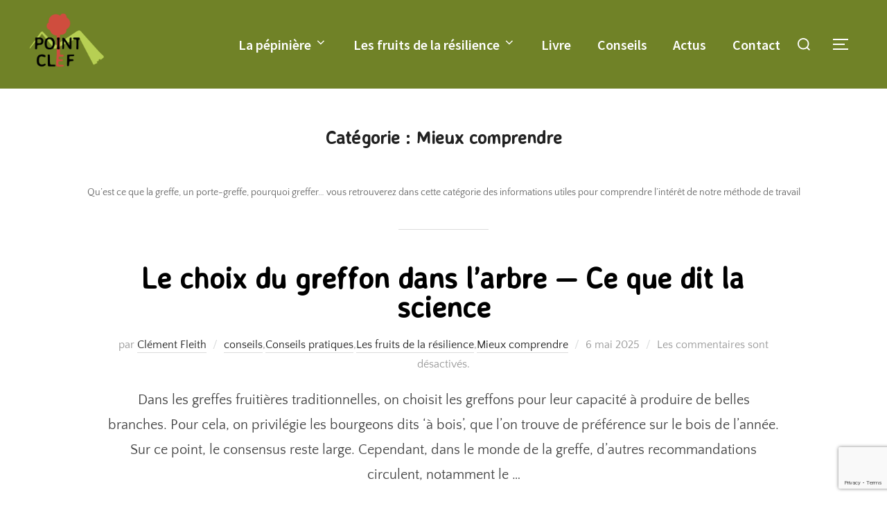

--- FILE ---
content_type: text/html; charset=utf-8
request_url: https://www.google.com/recaptcha/api2/anchor?ar=1&k=6Ld_BbgrAAAAAKT_T8Zx7IOGDsF1Udd5X5b_0leY&co=aHR0cHM6Ly9wb2ludGNsZWYuZnI6NDQz&hl=en&v=N67nZn4AqZkNcbeMu4prBgzg&size=invisible&anchor-ms=20000&execute-ms=30000&cb=nm4q665jlabn
body_size: 48780
content:
<!DOCTYPE HTML><html dir="ltr" lang="en"><head><meta http-equiv="Content-Type" content="text/html; charset=UTF-8">
<meta http-equiv="X-UA-Compatible" content="IE=edge">
<title>reCAPTCHA</title>
<style type="text/css">
/* cyrillic-ext */
@font-face {
  font-family: 'Roboto';
  font-style: normal;
  font-weight: 400;
  font-stretch: 100%;
  src: url(//fonts.gstatic.com/s/roboto/v48/KFO7CnqEu92Fr1ME7kSn66aGLdTylUAMa3GUBHMdazTgWw.woff2) format('woff2');
  unicode-range: U+0460-052F, U+1C80-1C8A, U+20B4, U+2DE0-2DFF, U+A640-A69F, U+FE2E-FE2F;
}
/* cyrillic */
@font-face {
  font-family: 'Roboto';
  font-style: normal;
  font-weight: 400;
  font-stretch: 100%;
  src: url(//fonts.gstatic.com/s/roboto/v48/KFO7CnqEu92Fr1ME7kSn66aGLdTylUAMa3iUBHMdazTgWw.woff2) format('woff2');
  unicode-range: U+0301, U+0400-045F, U+0490-0491, U+04B0-04B1, U+2116;
}
/* greek-ext */
@font-face {
  font-family: 'Roboto';
  font-style: normal;
  font-weight: 400;
  font-stretch: 100%;
  src: url(//fonts.gstatic.com/s/roboto/v48/KFO7CnqEu92Fr1ME7kSn66aGLdTylUAMa3CUBHMdazTgWw.woff2) format('woff2');
  unicode-range: U+1F00-1FFF;
}
/* greek */
@font-face {
  font-family: 'Roboto';
  font-style: normal;
  font-weight: 400;
  font-stretch: 100%;
  src: url(//fonts.gstatic.com/s/roboto/v48/KFO7CnqEu92Fr1ME7kSn66aGLdTylUAMa3-UBHMdazTgWw.woff2) format('woff2');
  unicode-range: U+0370-0377, U+037A-037F, U+0384-038A, U+038C, U+038E-03A1, U+03A3-03FF;
}
/* math */
@font-face {
  font-family: 'Roboto';
  font-style: normal;
  font-weight: 400;
  font-stretch: 100%;
  src: url(//fonts.gstatic.com/s/roboto/v48/KFO7CnqEu92Fr1ME7kSn66aGLdTylUAMawCUBHMdazTgWw.woff2) format('woff2');
  unicode-range: U+0302-0303, U+0305, U+0307-0308, U+0310, U+0312, U+0315, U+031A, U+0326-0327, U+032C, U+032F-0330, U+0332-0333, U+0338, U+033A, U+0346, U+034D, U+0391-03A1, U+03A3-03A9, U+03B1-03C9, U+03D1, U+03D5-03D6, U+03F0-03F1, U+03F4-03F5, U+2016-2017, U+2034-2038, U+203C, U+2040, U+2043, U+2047, U+2050, U+2057, U+205F, U+2070-2071, U+2074-208E, U+2090-209C, U+20D0-20DC, U+20E1, U+20E5-20EF, U+2100-2112, U+2114-2115, U+2117-2121, U+2123-214F, U+2190, U+2192, U+2194-21AE, U+21B0-21E5, U+21F1-21F2, U+21F4-2211, U+2213-2214, U+2216-22FF, U+2308-230B, U+2310, U+2319, U+231C-2321, U+2336-237A, U+237C, U+2395, U+239B-23B7, U+23D0, U+23DC-23E1, U+2474-2475, U+25AF, U+25B3, U+25B7, U+25BD, U+25C1, U+25CA, U+25CC, U+25FB, U+266D-266F, U+27C0-27FF, U+2900-2AFF, U+2B0E-2B11, U+2B30-2B4C, U+2BFE, U+3030, U+FF5B, U+FF5D, U+1D400-1D7FF, U+1EE00-1EEFF;
}
/* symbols */
@font-face {
  font-family: 'Roboto';
  font-style: normal;
  font-weight: 400;
  font-stretch: 100%;
  src: url(//fonts.gstatic.com/s/roboto/v48/KFO7CnqEu92Fr1ME7kSn66aGLdTylUAMaxKUBHMdazTgWw.woff2) format('woff2');
  unicode-range: U+0001-000C, U+000E-001F, U+007F-009F, U+20DD-20E0, U+20E2-20E4, U+2150-218F, U+2190, U+2192, U+2194-2199, U+21AF, U+21E6-21F0, U+21F3, U+2218-2219, U+2299, U+22C4-22C6, U+2300-243F, U+2440-244A, U+2460-24FF, U+25A0-27BF, U+2800-28FF, U+2921-2922, U+2981, U+29BF, U+29EB, U+2B00-2BFF, U+4DC0-4DFF, U+FFF9-FFFB, U+10140-1018E, U+10190-1019C, U+101A0, U+101D0-101FD, U+102E0-102FB, U+10E60-10E7E, U+1D2C0-1D2D3, U+1D2E0-1D37F, U+1F000-1F0FF, U+1F100-1F1AD, U+1F1E6-1F1FF, U+1F30D-1F30F, U+1F315, U+1F31C, U+1F31E, U+1F320-1F32C, U+1F336, U+1F378, U+1F37D, U+1F382, U+1F393-1F39F, U+1F3A7-1F3A8, U+1F3AC-1F3AF, U+1F3C2, U+1F3C4-1F3C6, U+1F3CA-1F3CE, U+1F3D4-1F3E0, U+1F3ED, U+1F3F1-1F3F3, U+1F3F5-1F3F7, U+1F408, U+1F415, U+1F41F, U+1F426, U+1F43F, U+1F441-1F442, U+1F444, U+1F446-1F449, U+1F44C-1F44E, U+1F453, U+1F46A, U+1F47D, U+1F4A3, U+1F4B0, U+1F4B3, U+1F4B9, U+1F4BB, U+1F4BF, U+1F4C8-1F4CB, U+1F4D6, U+1F4DA, U+1F4DF, U+1F4E3-1F4E6, U+1F4EA-1F4ED, U+1F4F7, U+1F4F9-1F4FB, U+1F4FD-1F4FE, U+1F503, U+1F507-1F50B, U+1F50D, U+1F512-1F513, U+1F53E-1F54A, U+1F54F-1F5FA, U+1F610, U+1F650-1F67F, U+1F687, U+1F68D, U+1F691, U+1F694, U+1F698, U+1F6AD, U+1F6B2, U+1F6B9-1F6BA, U+1F6BC, U+1F6C6-1F6CF, U+1F6D3-1F6D7, U+1F6E0-1F6EA, U+1F6F0-1F6F3, U+1F6F7-1F6FC, U+1F700-1F7FF, U+1F800-1F80B, U+1F810-1F847, U+1F850-1F859, U+1F860-1F887, U+1F890-1F8AD, U+1F8B0-1F8BB, U+1F8C0-1F8C1, U+1F900-1F90B, U+1F93B, U+1F946, U+1F984, U+1F996, U+1F9E9, U+1FA00-1FA6F, U+1FA70-1FA7C, U+1FA80-1FA89, U+1FA8F-1FAC6, U+1FACE-1FADC, U+1FADF-1FAE9, U+1FAF0-1FAF8, U+1FB00-1FBFF;
}
/* vietnamese */
@font-face {
  font-family: 'Roboto';
  font-style: normal;
  font-weight: 400;
  font-stretch: 100%;
  src: url(//fonts.gstatic.com/s/roboto/v48/KFO7CnqEu92Fr1ME7kSn66aGLdTylUAMa3OUBHMdazTgWw.woff2) format('woff2');
  unicode-range: U+0102-0103, U+0110-0111, U+0128-0129, U+0168-0169, U+01A0-01A1, U+01AF-01B0, U+0300-0301, U+0303-0304, U+0308-0309, U+0323, U+0329, U+1EA0-1EF9, U+20AB;
}
/* latin-ext */
@font-face {
  font-family: 'Roboto';
  font-style: normal;
  font-weight: 400;
  font-stretch: 100%;
  src: url(//fonts.gstatic.com/s/roboto/v48/KFO7CnqEu92Fr1ME7kSn66aGLdTylUAMa3KUBHMdazTgWw.woff2) format('woff2');
  unicode-range: U+0100-02BA, U+02BD-02C5, U+02C7-02CC, U+02CE-02D7, U+02DD-02FF, U+0304, U+0308, U+0329, U+1D00-1DBF, U+1E00-1E9F, U+1EF2-1EFF, U+2020, U+20A0-20AB, U+20AD-20C0, U+2113, U+2C60-2C7F, U+A720-A7FF;
}
/* latin */
@font-face {
  font-family: 'Roboto';
  font-style: normal;
  font-weight: 400;
  font-stretch: 100%;
  src: url(//fonts.gstatic.com/s/roboto/v48/KFO7CnqEu92Fr1ME7kSn66aGLdTylUAMa3yUBHMdazQ.woff2) format('woff2');
  unicode-range: U+0000-00FF, U+0131, U+0152-0153, U+02BB-02BC, U+02C6, U+02DA, U+02DC, U+0304, U+0308, U+0329, U+2000-206F, U+20AC, U+2122, U+2191, U+2193, U+2212, U+2215, U+FEFF, U+FFFD;
}
/* cyrillic-ext */
@font-face {
  font-family: 'Roboto';
  font-style: normal;
  font-weight: 500;
  font-stretch: 100%;
  src: url(//fonts.gstatic.com/s/roboto/v48/KFO7CnqEu92Fr1ME7kSn66aGLdTylUAMa3GUBHMdazTgWw.woff2) format('woff2');
  unicode-range: U+0460-052F, U+1C80-1C8A, U+20B4, U+2DE0-2DFF, U+A640-A69F, U+FE2E-FE2F;
}
/* cyrillic */
@font-face {
  font-family: 'Roboto';
  font-style: normal;
  font-weight: 500;
  font-stretch: 100%;
  src: url(//fonts.gstatic.com/s/roboto/v48/KFO7CnqEu92Fr1ME7kSn66aGLdTylUAMa3iUBHMdazTgWw.woff2) format('woff2');
  unicode-range: U+0301, U+0400-045F, U+0490-0491, U+04B0-04B1, U+2116;
}
/* greek-ext */
@font-face {
  font-family: 'Roboto';
  font-style: normal;
  font-weight: 500;
  font-stretch: 100%;
  src: url(//fonts.gstatic.com/s/roboto/v48/KFO7CnqEu92Fr1ME7kSn66aGLdTylUAMa3CUBHMdazTgWw.woff2) format('woff2');
  unicode-range: U+1F00-1FFF;
}
/* greek */
@font-face {
  font-family: 'Roboto';
  font-style: normal;
  font-weight: 500;
  font-stretch: 100%;
  src: url(//fonts.gstatic.com/s/roboto/v48/KFO7CnqEu92Fr1ME7kSn66aGLdTylUAMa3-UBHMdazTgWw.woff2) format('woff2');
  unicode-range: U+0370-0377, U+037A-037F, U+0384-038A, U+038C, U+038E-03A1, U+03A3-03FF;
}
/* math */
@font-face {
  font-family: 'Roboto';
  font-style: normal;
  font-weight: 500;
  font-stretch: 100%;
  src: url(//fonts.gstatic.com/s/roboto/v48/KFO7CnqEu92Fr1ME7kSn66aGLdTylUAMawCUBHMdazTgWw.woff2) format('woff2');
  unicode-range: U+0302-0303, U+0305, U+0307-0308, U+0310, U+0312, U+0315, U+031A, U+0326-0327, U+032C, U+032F-0330, U+0332-0333, U+0338, U+033A, U+0346, U+034D, U+0391-03A1, U+03A3-03A9, U+03B1-03C9, U+03D1, U+03D5-03D6, U+03F0-03F1, U+03F4-03F5, U+2016-2017, U+2034-2038, U+203C, U+2040, U+2043, U+2047, U+2050, U+2057, U+205F, U+2070-2071, U+2074-208E, U+2090-209C, U+20D0-20DC, U+20E1, U+20E5-20EF, U+2100-2112, U+2114-2115, U+2117-2121, U+2123-214F, U+2190, U+2192, U+2194-21AE, U+21B0-21E5, U+21F1-21F2, U+21F4-2211, U+2213-2214, U+2216-22FF, U+2308-230B, U+2310, U+2319, U+231C-2321, U+2336-237A, U+237C, U+2395, U+239B-23B7, U+23D0, U+23DC-23E1, U+2474-2475, U+25AF, U+25B3, U+25B7, U+25BD, U+25C1, U+25CA, U+25CC, U+25FB, U+266D-266F, U+27C0-27FF, U+2900-2AFF, U+2B0E-2B11, U+2B30-2B4C, U+2BFE, U+3030, U+FF5B, U+FF5D, U+1D400-1D7FF, U+1EE00-1EEFF;
}
/* symbols */
@font-face {
  font-family: 'Roboto';
  font-style: normal;
  font-weight: 500;
  font-stretch: 100%;
  src: url(//fonts.gstatic.com/s/roboto/v48/KFO7CnqEu92Fr1ME7kSn66aGLdTylUAMaxKUBHMdazTgWw.woff2) format('woff2');
  unicode-range: U+0001-000C, U+000E-001F, U+007F-009F, U+20DD-20E0, U+20E2-20E4, U+2150-218F, U+2190, U+2192, U+2194-2199, U+21AF, U+21E6-21F0, U+21F3, U+2218-2219, U+2299, U+22C4-22C6, U+2300-243F, U+2440-244A, U+2460-24FF, U+25A0-27BF, U+2800-28FF, U+2921-2922, U+2981, U+29BF, U+29EB, U+2B00-2BFF, U+4DC0-4DFF, U+FFF9-FFFB, U+10140-1018E, U+10190-1019C, U+101A0, U+101D0-101FD, U+102E0-102FB, U+10E60-10E7E, U+1D2C0-1D2D3, U+1D2E0-1D37F, U+1F000-1F0FF, U+1F100-1F1AD, U+1F1E6-1F1FF, U+1F30D-1F30F, U+1F315, U+1F31C, U+1F31E, U+1F320-1F32C, U+1F336, U+1F378, U+1F37D, U+1F382, U+1F393-1F39F, U+1F3A7-1F3A8, U+1F3AC-1F3AF, U+1F3C2, U+1F3C4-1F3C6, U+1F3CA-1F3CE, U+1F3D4-1F3E0, U+1F3ED, U+1F3F1-1F3F3, U+1F3F5-1F3F7, U+1F408, U+1F415, U+1F41F, U+1F426, U+1F43F, U+1F441-1F442, U+1F444, U+1F446-1F449, U+1F44C-1F44E, U+1F453, U+1F46A, U+1F47D, U+1F4A3, U+1F4B0, U+1F4B3, U+1F4B9, U+1F4BB, U+1F4BF, U+1F4C8-1F4CB, U+1F4D6, U+1F4DA, U+1F4DF, U+1F4E3-1F4E6, U+1F4EA-1F4ED, U+1F4F7, U+1F4F9-1F4FB, U+1F4FD-1F4FE, U+1F503, U+1F507-1F50B, U+1F50D, U+1F512-1F513, U+1F53E-1F54A, U+1F54F-1F5FA, U+1F610, U+1F650-1F67F, U+1F687, U+1F68D, U+1F691, U+1F694, U+1F698, U+1F6AD, U+1F6B2, U+1F6B9-1F6BA, U+1F6BC, U+1F6C6-1F6CF, U+1F6D3-1F6D7, U+1F6E0-1F6EA, U+1F6F0-1F6F3, U+1F6F7-1F6FC, U+1F700-1F7FF, U+1F800-1F80B, U+1F810-1F847, U+1F850-1F859, U+1F860-1F887, U+1F890-1F8AD, U+1F8B0-1F8BB, U+1F8C0-1F8C1, U+1F900-1F90B, U+1F93B, U+1F946, U+1F984, U+1F996, U+1F9E9, U+1FA00-1FA6F, U+1FA70-1FA7C, U+1FA80-1FA89, U+1FA8F-1FAC6, U+1FACE-1FADC, U+1FADF-1FAE9, U+1FAF0-1FAF8, U+1FB00-1FBFF;
}
/* vietnamese */
@font-face {
  font-family: 'Roboto';
  font-style: normal;
  font-weight: 500;
  font-stretch: 100%;
  src: url(//fonts.gstatic.com/s/roboto/v48/KFO7CnqEu92Fr1ME7kSn66aGLdTylUAMa3OUBHMdazTgWw.woff2) format('woff2');
  unicode-range: U+0102-0103, U+0110-0111, U+0128-0129, U+0168-0169, U+01A0-01A1, U+01AF-01B0, U+0300-0301, U+0303-0304, U+0308-0309, U+0323, U+0329, U+1EA0-1EF9, U+20AB;
}
/* latin-ext */
@font-face {
  font-family: 'Roboto';
  font-style: normal;
  font-weight: 500;
  font-stretch: 100%;
  src: url(//fonts.gstatic.com/s/roboto/v48/KFO7CnqEu92Fr1ME7kSn66aGLdTylUAMa3KUBHMdazTgWw.woff2) format('woff2');
  unicode-range: U+0100-02BA, U+02BD-02C5, U+02C7-02CC, U+02CE-02D7, U+02DD-02FF, U+0304, U+0308, U+0329, U+1D00-1DBF, U+1E00-1E9F, U+1EF2-1EFF, U+2020, U+20A0-20AB, U+20AD-20C0, U+2113, U+2C60-2C7F, U+A720-A7FF;
}
/* latin */
@font-face {
  font-family: 'Roboto';
  font-style: normal;
  font-weight: 500;
  font-stretch: 100%;
  src: url(//fonts.gstatic.com/s/roboto/v48/KFO7CnqEu92Fr1ME7kSn66aGLdTylUAMa3yUBHMdazQ.woff2) format('woff2');
  unicode-range: U+0000-00FF, U+0131, U+0152-0153, U+02BB-02BC, U+02C6, U+02DA, U+02DC, U+0304, U+0308, U+0329, U+2000-206F, U+20AC, U+2122, U+2191, U+2193, U+2212, U+2215, U+FEFF, U+FFFD;
}
/* cyrillic-ext */
@font-face {
  font-family: 'Roboto';
  font-style: normal;
  font-weight: 900;
  font-stretch: 100%;
  src: url(//fonts.gstatic.com/s/roboto/v48/KFO7CnqEu92Fr1ME7kSn66aGLdTylUAMa3GUBHMdazTgWw.woff2) format('woff2');
  unicode-range: U+0460-052F, U+1C80-1C8A, U+20B4, U+2DE0-2DFF, U+A640-A69F, U+FE2E-FE2F;
}
/* cyrillic */
@font-face {
  font-family: 'Roboto';
  font-style: normal;
  font-weight: 900;
  font-stretch: 100%;
  src: url(//fonts.gstatic.com/s/roboto/v48/KFO7CnqEu92Fr1ME7kSn66aGLdTylUAMa3iUBHMdazTgWw.woff2) format('woff2');
  unicode-range: U+0301, U+0400-045F, U+0490-0491, U+04B0-04B1, U+2116;
}
/* greek-ext */
@font-face {
  font-family: 'Roboto';
  font-style: normal;
  font-weight: 900;
  font-stretch: 100%;
  src: url(//fonts.gstatic.com/s/roboto/v48/KFO7CnqEu92Fr1ME7kSn66aGLdTylUAMa3CUBHMdazTgWw.woff2) format('woff2');
  unicode-range: U+1F00-1FFF;
}
/* greek */
@font-face {
  font-family: 'Roboto';
  font-style: normal;
  font-weight: 900;
  font-stretch: 100%;
  src: url(//fonts.gstatic.com/s/roboto/v48/KFO7CnqEu92Fr1ME7kSn66aGLdTylUAMa3-UBHMdazTgWw.woff2) format('woff2');
  unicode-range: U+0370-0377, U+037A-037F, U+0384-038A, U+038C, U+038E-03A1, U+03A3-03FF;
}
/* math */
@font-face {
  font-family: 'Roboto';
  font-style: normal;
  font-weight: 900;
  font-stretch: 100%;
  src: url(//fonts.gstatic.com/s/roboto/v48/KFO7CnqEu92Fr1ME7kSn66aGLdTylUAMawCUBHMdazTgWw.woff2) format('woff2');
  unicode-range: U+0302-0303, U+0305, U+0307-0308, U+0310, U+0312, U+0315, U+031A, U+0326-0327, U+032C, U+032F-0330, U+0332-0333, U+0338, U+033A, U+0346, U+034D, U+0391-03A1, U+03A3-03A9, U+03B1-03C9, U+03D1, U+03D5-03D6, U+03F0-03F1, U+03F4-03F5, U+2016-2017, U+2034-2038, U+203C, U+2040, U+2043, U+2047, U+2050, U+2057, U+205F, U+2070-2071, U+2074-208E, U+2090-209C, U+20D0-20DC, U+20E1, U+20E5-20EF, U+2100-2112, U+2114-2115, U+2117-2121, U+2123-214F, U+2190, U+2192, U+2194-21AE, U+21B0-21E5, U+21F1-21F2, U+21F4-2211, U+2213-2214, U+2216-22FF, U+2308-230B, U+2310, U+2319, U+231C-2321, U+2336-237A, U+237C, U+2395, U+239B-23B7, U+23D0, U+23DC-23E1, U+2474-2475, U+25AF, U+25B3, U+25B7, U+25BD, U+25C1, U+25CA, U+25CC, U+25FB, U+266D-266F, U+27C0-27FF, U+2900-2AFF, U+2B0E-2B11, U+2B30-2B4C, U+2BFE, U+3030, U+FF5B, U+FF5D, U+1D400-1D7FF, U+1EE00-1EEFF;
}
/* symbols */
@font-face {
  font-family: 'Roboto';
  font-style: normal;
  font-weight: 900;
  font-stretch: 100%;
  src: url(//fonts.gstatic.com/s/roboto/v48/KFO7CnqEu92Fr1ME7kSn66aGLdTylUAMaxKUBHMdazTgWw.woff2) format('woff2');
  unicode-range: U+0001-000C, U+000E-001F, U+007F-009F, U+20DD-20E0, U+20E2-20E4, U+2150-218F, U+2190, U+2192, U+2194-2199, U+21AF, U+21E6-21F0, U+21F3, U+2218-2219, U+2299, U+22C4-22C6, U+2300-243F, U+2440-244A, U+2460-24FF, U+25A0-27BF, U+2800-28FF, U+2921-2922, U+2981, U+29BF, U+29EB, U+2B00-2BFF, U+4DC0-4DFF, U+FFF9-FFFB, U+10140-1018E, U+10190-1019C, U+101A0, U+101D0-101FD, U+102E0-102FB, U+10E60-10E7E, U+1D2C0-1D2D3, U+1D2E0-1D37F, U+1F000-1F0FF, U+1F100-1F1AD, U+1F1E6-1F1FF, U+1F30D-1F30F, U+1F315, U+1F31C, U+1F31E, U+1F320-1F32C, U+1F336, U+1F378, U+1F37D, U+1F382, U+1F393-1F39F, U+1F3A7-1F3A8, U+1F3AC-1F3AF, U+1F3C2, U+1F3C4-1F3C6, U+1F3CA-1F3CE, U+1F3D4-1F3E0, U+1F3ED, U+1F3F1-1F3F3, U+1F3F5-1F3F7, U+1F408, U+1F415, U+1F41F, U+1F426, U+1F43F, U+1F441-1F442, U+1F444, U+1F446-1F449, U+1F44C-1F44E, U+1F453, U+1F46A, U+1F47D, U+1F4A3, U+1F4B0, U+1F4B3, U+1F4B9, U+1F4BB, U+1F4BF, U+1F4C8-1F4CB, U+1F4D6, U+1F4DA, U+1F4DF, U+1F4E3-1F4E6, U+1F4EA-1F4ED, U+1F4F7, U+1F4F9-1F4FB, U+1F4FD-1F4FE, U+1F503, U+1F507-1F50B, U+1F50D, U+1F512-1F513, U+1F53E-1F54A, U+1F54F-1F5FA, U+1F610, U+1F650-1F67F, U+1F687, U+1F68D, U+1F691, U+1F694, U+1F698, U+1F6AD, U+1F6B2, U+1F6B9-1F6BA, U+1F6BC, U+1F6C6-1F6CF, U+1F6D3-1F6D7, U+1F6E0-1F6EA, U+1F6F0-1F6F3, U+1F6F7-1F6FC, U+1F700-1F7FF, U+1F800-1F80B, U+1F810-1F847, U+1F850-1F859, U+1F860-1F887, U+1F890-1F8AD, U+1F8B0-1F8BB, U+1F8C0-1F8C1, U+1F900-1F90B, U+1F93B, U+1F946, U+1F984, U+1F996, U+1F9E9, U+1FA00-1FA6F, U+1FA70-1FA7C, U+1FA80-1FA89, U+1FA8F-1FAC6, U+1FACE-1FADC, U+1FADF-1FAE9, U+1FAF0-1FAF8, U+1FB00-1FBFF;
}
/* vietnamese */
@font-face {
  font-family: 'Roboto';
  font-style: normal;
  font-weight: 900;
  font-stretch: 100%;
  src: url(//fonts.gstatic.com/s/roboto/v48/KFO7CnqEu92Fr1ME7kSn66aGLdTylUAMa3OUBHMdazTgWw.woff2) format('woff2');
  unicode-range: U+0102-0103, U+0110-0111, U+0128-0129, U+0168-0169, U+01A0-01A1, U+01AF-01B0, U+0300-0301, U+0303-0304, U+0308-0309, U+0323, U+0329, U+1EA0-1EF9, U+20AB;
}
/* latin-ext */
@font-face {
  font-family: 'Roboto';
  font-style: normal;
  font-weight: 900;
  font-stretch: 100%;
  src: url(//fonts.gstatic.com/s/roboto/v48/KFO7CnqEu92Fr1ME7kSn66aGLdTylUAMa3KUBHMdazTgWw.woff2) format('woff2');
  unicode-range: U+0100-02BA, U+02BD-02C5, U+02C7-02CC, U+02CE-02D7, U+02DD-02FF, U+0304, U+0308, U+0329, U+1D00-1DBF, U+1E00-1E9F, U+1EF2-1EFF, U+2020, U+20A0-20AB, U+20AD-20C0, U+2113, U+2C60-2C7F, U+A720-A7FF;
}
/* latin */
@font-face {
  font-family: 'Roboto';
  font-style: normal;
  font-weight: 900;
  font-stretch: 100%;
  src: url(//fonts.gstatic.com/s/roboto/v48/KFO7CnqEu92Fr1ME7kSn66aGLdTylUAMa3yUBHMdazQ.woff2) format('woff2');
  unicode-range: U+0000-00FF, U+0131, U+0152-0153, U+02BB-02BC, U+02C6, U+02DA, U+02DC, U+0304, U+0308, U+0329, U+2000-206F, U+20AC, U+2122, U+2191, U+2193, U+2212, U+2215, U+FEFF, U+FFFD;
}

</style>
<link rel="stylesheet" type="text/css" href="https://www.gstatic.com/recaptcha/releases/N67nZn4AqZkNcbeMu4prBgzg/styles__ltr.css">
<script nonce="yOzzOgzfdhvAmK42BGVr9g" type="text/javascript">window['__recaptcha_api'] = 'https://www.google.com/recaptcha/api2/';</script>
<script type="text/javascript" src="https://www.gstatic.com/recaptcha/releases/N67nZn4AqZkNcbeMu4prBgzg/recaptcha__en.js" nonce="yOzzOgzfdhvAmK42BGVr9g">
      
    </script></head>
<body><div id="rc-anchor-alert" class="rc-anchor-alert"></div>
<input type="hidden" id="recaptcha-token" value="[base64]">
<script type="text/javascript" nonce="yOzzOgzfdhvAmK42BGVr9g">
      recaptcha.anchor.Main.init("[\x22ainput\x22,[\x22bgdata\x22,\x22\x22,\[base64]/[base64]/[base64]/ZyhXLGgpOnEoW04sMjEsbF0sVywwKSxoKSxmYWxzZSxmYWxzZSl9Y2F0Y2goayl7RygzNTgsVyk/[base64]/[base64]/[base64]/[base64]/[base64]/[base64]/[base64]/bmV3IEJbT10oRFswXSk6dz09Mj9uZXcgQltPXShEWzBdLERbMV0pOnc9PTM/bmV3IEJbT10oRFswXSxEWzFdLERbMl0pOnc9PTQ/[base64]/[base64]/[base64]/[base64]/[base64]\\u003d\x22,\[base64]\x22,\x22w6A5LcOhTW8RwoXCg8Kjw7pJwpRlwqfCm8K+a8O/GsOUGsK5DsKRw6MsOjXDoXLDocOawpY7f8ODVcKNKxPDncKqwp4MwpnCgxTDhX3CksKVw6JXw7AGSMKCwoTDnsOqO8K5YsOEwqzDjWA4w5JVXRVgwqo7wqUewqs9QzACwrjCkRAMdsKvwr1dw6rDnD/CrxxkdWPDj2HClMOLwrBOwqHCgBjDksOHwrnCgcOsVjpWworCk8OhX8OPw4fDhx/CpWPCisKdw7bDssKNOEDDvn/ClVvDrsK8EsOTVlpIdnEJwofCkglfw67DvsOCfcOhw7/Doldsw5pXbcK3wpA6Ijx+ETLCq0TCsV1jcsOjw7Z0bsOOwp4gfjbCjWMpw7TDusKGAMK9S8KZFsOtwobCicKBw6VQwpBBScOveGjDr1Nkw7fDmS/DojYyw5wJEcOjwo9swrnDh8O6wq5gawYGwpjCkMOeY0vCo8KXT8K0w7Iiw5IlHcOaFcOYCMKww6wTfMO2AAbCpGMPTFQ7w5TDg3QdwqrDt8Kuc8KFUcOjwrXDsMOfNW3Dm8OYEmc5w5DCmMO2PcK6M2/[base64]/CqRDDn1pWwrp3woPDpcOvw54gwrU3NMO8Fzt5w63CscO+w4XDhHJFw4wPw5zCpsOtw7lvZ37CmMKNWcOvw6U8w6bCu8K3CsK/EU95w603CE8zw7fDlVfDtCHCtsKtw6YPOGfDpsK3KcO4wrNXKWLDtcKPLMKTw5PCtMOlQsKJFC0SQcOIACwCwozCocKTHcOLw44AKMKXHVMrd05Iwq5kc8Kkw7XCoWjCmCjDrUIawqrCgMODw7DCqsOIUsKYSzIYwqQ0w7cDYcKFw6R1OCdTw4lDbXc3LsOGw5/Cm8OxecOqwrHDsgTDoCLCoC7ChAFQWMK7w58lwpQsw7oawqBPwp3Coy7DtWZvMwhPUjjDksOdX8OCaGfCucKjw498PQkFIsOjwpsjH2Q/[base64]/SBVOf8K6CDLDoClgAiDCsmPCnxNBbcOTw53CncKZShJpw5gbw6Vjw6F5azwyw7QTwqDCsAbDsMOxA3YdOcO3EAQFwrUnU1EHHmJEYFwpPMKBZcOwcMO8Dg/[base64]/DvsOfXcKLw47Dk8OscMK9WhPDs0DCjSIfwpnCrsOvQAHCssOyT8Kwwqcqw47Dmi8MwodaCHAhwrDDuzjCg8OxJ8Ouw7nDtcO3wrXCgTHDvsK2eMOewqE5woDDqsKWw6rCscOxZcKIBzouEMKvdi7DtA7CosKWEcOtw6LDnMO6PVwzwq/DpMKWw7dfw6fDugHDhcOFwpDDqMOSw53DssO4w4sWGWFpGQPCtUkXw6MywrZ2F3pwJU/CmMO9w7zCpGHCmsOxMCvCsQvCosKYA8KQDG7CrcObFcKmwoRxMHtfRsOiwqhUw7TDtyJMwp7Dt8KkacKUwqwJwpkfJ8O/[base64]/[base64]/w4YowpPDjcK8w7TDgAkHbMOqw53Dv8KpVcOEwq/DmMKmw7HDnTxZw4ZjwrpNw5J4wpXCgBhCw7EoJ3DDlMOgFxvDumjDlsO9J8Omw712w4UeFMOKwo/DtsOaIWDCmgECABXDhDBMwp4Xw6TDpEQKLF7Cr2oXAcK5TUxlw51dTSlaw6DCkcKfOhY/wqUQwrwRw70WP8O6U8OSw5rCh8OZwpnCocOgw7QTwo/CuwVEwozDmBjCk8KmDj7CjGrDksOLCcOsJg0vw7oVw4ZzGnXCqyZXwpw0w41yB2kuXcOmH8OqEsKHDcOfw4lvw7DCvcOvFnDCo31aw4whCsK5wp7DuFZNbUPDhBrDvnpmw5/CsTYBMsOyGAHCqlfChgJXbynDr8Orw4x5f8OoP8O/wrEkwowvw5tjEWVzw7jDrsKnwq3DjGMfwp7DuWwxNBlkPsOUwo/CmETCrjYSwobDqxlXRFogDMO5PFnCtcK2wqLDs8KENl/DnzJEC8KUw5BhCSnCvcOzwp4Ke19qP8Ozw57DkHXDmMKvw6VXJjHCnhl3wqlZw6dbHMK3dxfCsnbDnsOfwpIBw4V/[base64]/CgygmwrvDmg8TwpDChSoIwqnChsKswpROw7I8wr7DqcObGcORw4bDlnR+wo44w6x3w7zDiMO+w5U5w5UwVMOOHX/DtVvDuMO2w5sKw6gYw4YJw7YTVygHA8KrOsKkwplDHkbDqQnDv8OnTXEfVcKrF1hzw54jw5nDpsO+w6jCj8KIU8KUKsOUTlLDr8KDAcKVw5rCjsOyBcOVwrvCuX/CokzCvhjDsilqFcOpCMKmJBPDo8OYJn4ewp/CizLCvzo7wr/[base64]/CvULClVbCvcOQUWTCjmN3Z8KaajXCucOgw6pJXy8+cip7FsOCwqPCuMOSaivDsjoNSS4mSCHCgD97ASMdf1ZXf8KTbVjDv8O0c8KXwp/DjcO/[base64]/w5UcwqTCtcKqw49bUz/[base64]/w6PCixPDoMK8w6zDnMO9VMKZEwg6SRQBw5rCgWpmw5jDrcKbwoVkw74UwqbCrH3ChsOPX8KzwqNdXQQsE8OZwoYQw4HCisO5wr1kFcOrHMO/X1zDkcKsw7TDgC/[base64]/[base64]/[base64]/Cm8OBwoZWw43DqMK9wrTDm2QWDcOuwrLChsK3w5dnasOlWSzCucOhLDrCi8KIacKzQ3JWYVB/[base64]/R8Kvw6ltwp3Dl3J6w7vClHjDlR/Dh8KIw4HCgRllD8O/[base64]/CsHfCo0LDrSswwrlfSFzCsCnDm10Bw6HDs8KUe1lkw7xIdWXCmcOxwp7CuSbDpjvDkhbCvsO0wrl+w74Nw7vCtXjCv8K8RcKcw51NOHNSw6dLwr5XSltVYMKyw6lfwqzDvBI5wpjCvDrCm1DDvFJkwovDuMKSw5zCgDYXwrJMw7JxFMOhwr/Cr8KMwoDDu8KIKF4awp/CmsK4fxnDkMOkw4Mvw6fDpMKWw6FHd0XDuMKzJhPChMK9wrNcWQdVw7FqMcOhw7jCvcOQAB4Uwr4WPMObw7luQwhfw7ZfRWbDgMKAVS/DtmMsc8O/wpLCisORw5rDqsOXw650w5rDi8KWwrp0w73Dh8K1wp7CtcOndwYZw7nDk8OmwpTDjH8ZPgwzw5fDg8OwR0HCtSHCo8OTZWDDvsObXMK4w7jDv8OZw7jCtMKvwq9Fw7MiwrJBw6rDgnbCjUbDoFbDj8KIwpnDqxF6w6xpb8K/OcKWAcOlw4PCr8KnbsK4wqB2N0AgJMK/KsOpw7MDwptSfMKnwrYocy18w611XsO2w6kSw5vDt2dDYzvDkcO0wq/[base64]/JUvCq8KAwpvDgU5mwrpDTsO2IsOiw5LDgBxCw6LDkWlEw4zChsK9wrLDicKuwrXDh3zDmi9Vw7vCiQ/Cm8KkJEFbw7nDr8KVBlrDq8Kawp86C0LCpFTCrcK6wqDCtzslwqHCmirCv8Ojw75XwocVw5PDrAkmNsK8w7DDnCITSMOxTcK8fk3DvcKmTGPDi8KSwrAuwqE1YBTDgMObw7ARUcOgw719T8OuFsO2DMOLfnVUw6BGwrpAw5DClHzDjQ/DocOKwpHCocKXDMKlw5fDoxnDicOOc8OJcnRoNxgLZ8KGwq3DhhJZw5rChVnCtjTCghl6wqLDr8Kcw5psGV0Yw6XCmXHDk8K9Jm0Ww4lBYcKTw5cowqx1w4TDnBLDqxNewoZhwpsDwpbDh8OmwrHClMKZw64/[base64]/[base64]/woLCo8O5XsOTLXQZw7leRcKJKcKYw6xWw7/CqcO6aiUDw4wBwqbCvy3CgsO6bcK6HDnDrcOYw5pew7gHw57DmHnDpXN1w4QRIw3Dln0gP8ODw7DDnQoYwqPDlMOcHXISw7bDrsOlw7/DvMKZVARYw4wPw5nCgBQHYi3DkSbCvMKSwojCsSFUIMKmMcO/wprCiVfCrkDCq8KGflBBw5FhF3HDq8KTVcOFw5/[base64]/DmsO/NkDCpMKMw6wQAzzDo8KhwqZ7S8KMMQ3DiXYowrwpwozCkcKEf8Ohw7HClMK1wonDoWs0w47DjcK9PTTCmsOowoZkcsKGOzYaOcKVUMOow5rDlGosCMOlU8Oqw4/CuEXCnMOeUsOBPTvCucKPDMK7w6A0cihBa8K3fcO7w6bCpcO8wqtVK8Kyd8OuwrtQw5rDgsK0JmDDtx02wqRnKmJRw6XCiwLCt8OlPHk3wolbSHvDi8OvwrvDm8O9wrPDncKNwr3DrA40wrTClW/ClsKzwokUa1fDhsKAwrPCgcKhw7hnwqHDrjQCFGjDoDvCvVAYQFXDjgQxwqbCiw1XHcOEJ1IRY8OFwqnDkMOAw7bDhnhsccOnIMOtY8O7w5wocsKBAMKkwobDlkTCssOywo1Ywp/CiwYeCnHCpcO6wq9BMkAJw6F5w7QFTMKmw5rCgkEzw70WKS3DtcKlw7lMw5zDncKqZsKOXjRuMiQ6fsOWwofChMOtT0N6w587wo3Di8OKw6Jww7DDnB99w7zCjRnDnnvCjcKZwo8ywpPCr8OEwpk6w43DvsOtw5bDo8KpS8KqLznCr3Aaw5zCvsKGwrI/wpvCmMOpwqEXIgTCvMOXwpcVwoFGwqbCighxw4sSwp/Dl2Miw4V/[base64]/CvsOjS8K7wpgwFjByw5BPPiEGwo/Dg8Kkw5nDl8OZwq/[base64]/CqUkHw4/CncOvWsKURRHCol/DrWzDuMKgb19SaEHCiAbDt8KnwoQ2aiZ0wqXDsz4rRmHCg0fDgyZQX2PCrMKEUcKxcDVHwo5tMsK3w7UtYXw1GcOEw7rCvcKfLClewqDDnMKIIkwlTsOjBMOpQiDCnUN3woLDm8Kjwr8CLSLDgsK1KsKsTGDCjQ/DtsKuIjJPGVjCnsKQwrhuwqQvPcOJdsOYwqXCkcOQTRgVwpB6L8OpFMK5wq7Duz9ebMK7wrNeRzY/MMKEw7PCnl/CkcOtw5nDkMOuw7rCo8O0cMOGfQVcXGnDicO4w6ZQLcKcw6LCrWnCiMKaw7zCgMKVw4zDucK8w6zCsMKcwo4Ow7czwrTCisOdXHvDtcK9JDN8w4s1ADg2w6XDgVfCtkfDgcKhw5ARSCXCtwJkworCqnLDncOyWcKhSsO2f2XDm8ObDG/[base64]/w6lOG8K5OTNTwqrDvcOdc8KjccOAHcKIwpo/w4bDlSU9w5oyUxxvw6LCqMOHwpbCsDVlc8O1wrHDlsKHOsKSG8OgRysJw7FLw4DChsK/w4jCkMOWc8O3wodewqcAWsKkw4TCilZjX8OfB8OuwoxhECjDj1PDok/Du0/DqMOnw6dww7HDncOjw7JNTgrCoTnDnRhuw5onK2XCiWbCrsK6w49dJ2U0w5HCmcKfw5zCssKmLiBCw64awoR5IxVMacKkWh/DvcOHw5rClcKgw4HDo8O1wrTCmzXCsMOLDA/[base64]/CiQ/[base64]/w4PCjGjDu8O0w5VID8KnYsKYWsKMHUHDtsKAbgxOaQIcw4F/w6nDkMO9wpgXwp7CkRl2w5DClMO2wrPDo8KAwpXCosKoA8KiFcKTSmBja8OfM8OGK8Kjw79ww7R9SgEgccKfwogefcO0w6vDm8O5w5M4FmXClMOwCMOhwoLDsXTDmTRXwrw7wrR3wpU/NcKBesK8w69kdmHDsm7Cqk3ChMOpe2k9QSFNwqjCsltZcsKzw5pWwpAhwr3DqF7Ds8OeJcKpR8KrAcKDwoArwqRaKH0ab3RrwqlLw6YHw54RUjPDt8K2WcOlw55ywrHCt8KKwrDCh1hrw7/Dn8KlPsO3wonDp8KbVlDCmU3Cq8O9wqfDm8OJRsOdOTbDqcK4woHDhATCncOaGyvCk8K4Wnw+w5ISw6jDqEzDtGTDvsOtw4taLVnDsU3DmcKyfMKad8OpSMORSGrDnlRAwrdzRcOAMTJ1IQpqwqzCvsKVF2fDr8O/w6TClsOgVV0ndQrDocOEasO0dwUeL29CwqnChiFQw5TDiMKHIAQAwpPChcKTwphzwo4iw4rCiFxmw68DDW5Iw7TDmcOZwovCrVbDphBYeMK4J8O5wr7Dr8Ouw70lAHVkOQITUcOYaMKCK8OZFVTCl8OWXsK5KMKGwpfDnBjDh1oSYgcQw7/DscOVN1/[base64]/Q8K9wqTCjsOiwoJVC8KbZxY0w5Ezw63CgmTDrsKzw58vw7nDhMKMMMO4L8KScAF8wot5Ci7DvsK1DBVPw5XCnsKlVMOpBDjCq3fChR8BTMKkYMO/T8OuJcO+cMOoZsKFw57CjB3DqH3DhMKiP0TChF3CocOpZMKPwqzCicKGw6hjw7LCk1oIBHvCr8Kfw4LDlBLDkcK3w44UJMO/UcOuScKBw6N2w4PDk2DDi1rCsEDDgCvDhTLDqMOkwoRLw5bCq8KYwrRlwrxtwo8RwoRWw6DCkcOVYzfDkTHCnzvCjsONecOncsKVEcKbTMOZGcKkAgZlRCLCmsK8IsOBwqwMFSotBsONwpBCI8OLPMObE8Kww4/DoMOywp0MdMOTVQrCrTjCvGnClnrCrGVowqMrFl0uU8KMwqTDhGXDuj8Tw5TCrl3CpcOJecKHw7Bvwo3DvsOCwq9IwofCvMKEw75mwotmwrTDnsOxw5HCvQPChB/ChcKhLh/[base64]/[base64]/DgA/DqsKGN8OiAmXCl8OCB2U+Ij7CvAPCv8OCw5LDsw/Dt0NNw5JZOzItChpGXcK3wqPDmDLCi3/DmsKEw7AqwqJMwpEeScKOQ8ORw7tGLTFOYn3DnHYqY8OywqpnwqvCscOBa8KPwonCs8KfwovCjMOZC8KrwpMJdcOpwoHCpsOuwoXCsMONw7UlTcKmSsOQw5bDocKWw5NNwrjDjsOxADYEAQR2w7h0a1Iqw6k/w5E3WlPCtsK2w6FwwqFjRXrCvsODURLCoRgBwq7CrsO1dWvDgRcVwqPDmcKjw5/DtMKmw4sRwpp5HUgDC8O1w67CoDLCrHJofyrDpsOmWMO+wrPDm8KMw6vDu8KlwozCplNSwqNyKcKPZsOiw6/CiFwTwoAZbMKhdMOPw43DncKJw59RIMOUwqpRJsO9QAFQwpPCtMOnwrDCiT4HcAhPFsKrw5/DlQJAwqARDMK0wo1WbsKXw4HDsT9Awqg3woxHw50rwpXCsxzDk8KAI1jDuU3DscKCS2bCncOtQULCpsKxYRskw7nCjlbDh8OmSMKwSTHCusKpw6/CrcOHworDtUpEdHlfY8KrGFF0wqBiYMO2wrhhM3A/[base64]/CnH1Cwp18w7rDocKIJMKWwqzDt3ZSw41AbDg3w6jDp8K/[base64]/CkMOGwrnDsgrDicO1w6szfnhSw6XCocO0w6zCihJ8IG7CgFISHsKPMsOGwovDkMKHwpEIwpZqPMKHczXCl3jDsQXCjsOQIcO0w7g8KMOZQ8K9wrjCi8OPQMOufMKLw7XDpWIYFMKoSx/CskjDn3fDnU4Ew6AJH3rCpcKZwqjDgcKUJsOIJMOlfMKHQsO/B1l/w7IfHWI2woDCh8OhfWbDnsO/K8K2wrk0wr5ya8OfwojCv8KcfsOKRTnDuMOMXioJUhDChA1Kwq4BwpPDs8KNPsK6ZMKqwohRwo8JQHJTGRTDi8KnwoLDisKBR1lIEsOLRT5Xwp0pGS4jJ8OVYMOzJxDChjTCkzNAwpjCoGfDqTzCsmxcw5pQKxkBDMKzcMKLKC97HCB6GMO/[base64]/wrBbwod+wrjDusOWeFhFcG5HwqJ+woIfwoXCtMKZw4/DrSHDoirDg8KHFSXClcKNHsOrWsKeR8KzVSXDoMKewoMEwpjDg01nF2HCtcK0w6JpecKCbm3CowzDp2McwpN9agBjwro4T8ODAXfCmjvClsO8wqwrw4Zlw6LCiSrDvsKIwrw8wphWw7Zlwp8YfCDCpMKRwooEFcKffsK/[base64]/wocsCsOOw4dgwq3DmsK8A8Oywp80CAEhw5xCIUh7wp06JsOUAyIowrvDjsKXwrY8ScK1O8OPw5nCpMK5wpYiwo7DrsO5XMKZwrXDuD/Cr3M4JsO7GxrCkHrCk2IATnPCu8KfwrAmw4VTdsO3dCzCm8OBw6rDsMOAZ2jDh8OZwplcwrp+MmdxXcOPJRV/wozCucOjdh4dalxjIcK7SsOWHi/CjD4sWsKaEsOraEcUw63Dv8ObQcOmw59NXl/DoyNfZEfDgMO3w6XDoj/CvznDpUzChsOeSBtmS8ORbhtMwrshwpHCh8O5BcK9PMKAJAFKw7XCgV05YMKcw7zClsOaM8Kfw5vClMKLZWNdA8OAFsKBwq/[base64]/SsKeY8Odw5vCvcOkw4trworDu8OLwqnCoyULwp5xw6nDkwvDp2nDsnvDtXbCicOBw5/Dp8O/fWZZwpEtwo7Dg2zCsMO7wpvDtCgHKFfDp8K7XW8EWcOfaVVNwo3CujzDisKPB3XCvcOResO8w7rCr8OLwpDDucK/wrPDmmpBwrogOsKNwpYbwq5jwoHCvBrDrsO/XyHDrMOlLm3DjcOsVnpiKMO1R8OpwqnChsOuw6nDtW4Ka3bDgsKnwqFGwrnDm0jCm8Kcw7HDpcOVwoc1wrzDjsOIXj/DuVtDSRXDpzAfw7pjIHXDnzPCu8KWR2XDocKbwqBdIRh1LsO6DsKdw7HDucKfw7TCuGFHYlDCj8KvNcKBw5VCX1fDnsKBwo/DuzcJdi7DvsOvXsKLwrLCgw9Zw6hZwr7CkcKybcO+w5/[base64]/CsBzDr01hAsKKw4jDlynDhHYrEMO4wqt+wqZ7UiHCjU42TsKuwpjChsOhw4lHdcKRWsKlw7F6woEcwqHDkcKiwogDRVXDocKnwpcswpYSLMK9fcK+w4nCvz4lbcOgFMKvw7DDpsOySjt2wpPDgAPDrCHCuCVfN2UJER7DvMOUGCsuwo3Com3Cjn/DssKewqHDlMK2URnClE/[base64]/CpWhgOsKLw5jCl8OKwrpOw7TCicKYJcOnP317C8KhDxpkSmbCh8KUw5suw6XCrALDtcKnYsKqw4AaecK1w5XCl8KGbQHDrW7CjcKUbMOIw6nCjAnCsSwMGcOFJ8KPwoHDlj7DgsOFwrHCrsKWw5s4LRDCo8OrPkQlcMKpwpMWw7sywrTCmgxGwqIGw43CogRqCn8YIk/[base64]/wpHDhWLCkmrCosOFE2/DtMOjw6XDnMOHcmDCt8O0w59CRBvCnsKywrZewoDDinVWSEPDuiLCpsO2dgfCjMOaCF99Y8KrLMKfBcOkwosHw7TCijdtA8KmHMO2CsOcHsO/[base64]/[base64]/Zkddw5cKAMKHaEjDh8OGw4d2EsOBWGPDoMKqXcKEGl8NX8KoIHABHSFuwpHDkcOYasOTwrp8aQrCiknCncKfYRkdwo8aGMO/JzXDjcK+cTRaw43Dt8KzC2FXN8KfwrJWMQleIcKUO1HDo3fDiihwdRfDuysIwpJywq0TJAQCeWvDjMObwpVLNcOWNlgUGsKvXztxw7gLwobDvXVRRzTDqwLDm8KIM8KowqXCnStFT8O5wq9aWMKCBQPDu3gVPnUrI1/CrcOnw63DucKBw4rDpsOic8KhcUEzw7vChEtrwpM7QcK/O3jCgsKswojCpMOxw4jDrsOgL8KSJ8OZw77CgjXChMKjw60WRnB3wqbDrsOPdsObHsKoAcKtwpQeEFEsQwMfbXfCoQnDgnTDusKOwrXCijTDvsOSTcOWYcKoGmscwp5NQ3MFwqNPwrvCkcOEw4VAUV/CpMOhw5HCnxjDr8Kvwo4SfcO2wqszHsKZahfCnyd8w7dTTkrDlSDCtyDDrcORPcKeVnjCpsK7w6/DsnZ+wpvCoMOQwpnCkMOBdcKVfVlzHcKKw5xGOmvCiFfCmwHDlsKjWQAaw4hpJwZJBcO+wqjCq8OBa2jCs3AqWA4rFkbCinwmMz7DtnjDkDJGEgXCl8O3wqbDk8KGwp/DlnMSw4TDuMKpwqMsQMO/e8K6wpc5w45/wpbCtcOpwpl5H3FHfcKyBQo8w6BLwpxJJAV5cQzCmlLCpcKVwpJBJ3U/wr/[base64]/ChkHDosKAc8OUw5/[base64]/wrgER8OEwqFHQsKDw5A/wrc+F8KYOMKpw7fDlsOJwpoQJG/[base64]/[base64]/w6vCmEgswpEgbsK5eMOZwqPCtxNMUMK/DcOOwphjw51sw7QPw73DnF0cwrZwPicbIsOkf8OHwr7DqHAJZcODO0xZJWN2LTQTw5vCicOow5xRw69DajISScK2w7Zaw7EAwpvDpwdBw5DDt2IDwpDCnTcwNRQ2dA9FYjpQw5IzVcKRGMKEIyvDjwTCtcKLw7cUbDPDv0VkwqjCksKMwp7CqcK6w5/DrMOzw7IAw7TCrwDCnsKqesOewoJtw7NAw6ZUG8OkZ0HCqg5Iwp/[base64]/DmU1cwo0rP8Kkw6glD8OlZcK8F8O/fMOhw4DDjSPCk8Oof28WJW/DscOYV8KMEWAeGRYMw4Few7Yyb8Ofw4YUUTlFMcO6S8Oew57DtAvCt8KOwrDCqTbCoizCusKRB8O2wp1gXMKcfcK6dg7Dp8OlwrLDhU9+wo3Dj8KnXxDDn8KWwqjChgXDs8KzY2cQw6dEKsO1woM9w4/DtBjCnxEEUsOJwr8JFsKAcE7CkBBMw5TCpMO/A8K0wq3ChlzDjMOxAwTCjA3Dq8K9O8KdXcOrwo3DvMK7PcOEwozCnsKXw6/[base64]/QTrDsMO7WcKxc8Ouw4AWwq5tw7Mjb2XCvW7CtSbCi8OqMk9wOzjCtmt0wrwbfwjCh8KBZUY+FcKvw6JLw4/Cj0/DmsKsw4dWw7XDo8OdwpRCD8O5wqpOwrTDv8OsXGTCkzjDvsO+wq5relPDmMOoPz/ChsOldMKiPxcTfMO9wpTCr8O1alXDksOXw4ozS1vCscOwEjvCmsKHeT7DusKxw59jwrjDimzCjnRXw485SsO5wqZFwq98FsOaYxcMbXIfCsObSD0cdcOrwpwGYSTDvmPCqRENe2odwq/CksKLSMKDw5FmGcKtwo4OaArCs2rCuS5+wq5tw6PCnULCi8Krw4XDuw/DomjCtDUjDsOGXsKbwrEFYXnDpMKuGMKOwr/CnxYiw6XDkcKqYwF0wpw/[base64]/w7s4wrXDhijCjRfDg1BhSRIEbsO3Q8OewqvCk2zDr0nCjcK7dFsmKMOXdihiwpUHXDNBw7Y1wpPChcKEw6XDpsKFWCtSw4rCs8Ovw6w7LcKMEDfCqsO/w74Iwo4ibjnDvcO2PmF7JBrCqCTCmgMVw64CwoIUGMOTwpt0esOywoobSsOdwpcSCktFBAh5w5HCqQQCLkDDkH4MIsKNfQcXDV95bhd9GMOpw5PCqcKYw7Jhw7EbMsOmO8OTw7tywr/[base64]/XSlAagUJw7tXLVrDq8KgYsKMwqIlwr3DnMKHV07CjUlDXTd6M8Kjw5HDsVnCv8OPw4YgXkp0wopIPsKJKsOfwqxhXH43dsOFwowBATFWZgHDoT/DpcOSJcOiw7Mqw5w/csOfw4cZKcOqw4IjFCzCk8KRVsOLwpPDhsOZw7HClBvDk8KUw5lDAMKEdsOfbBvDnDfCu8KFEWTClsKZM8KcIx/DlcONKAApworDu8K5H8O2IGnCqTnCjcKcwq7DulQ7cVA5wrQkwokVw5fDuXLDv8KXw7XDsToRRTdMwpEiKi02YhDCr8ONKsKWOkpxPATDk8OFGlvDu8OBc2/CucOHJ8OMw5Anwr4qDSbCvsK6w6TCpcKQw6TDrMOCw53ClMOFwpjCrMOIVMO7QA/DiE/Ch8OOQsOSwr0CTzB2FizDozY8a2jCqDIiw4kzQFZZAsKpwp3DrMOQw6zCoznDsETDn15EGcKWSMOrw5gKY2rCvVQbw6RVwprDvTFOw7jCkj7DsiUYXDPDr3/Dljh2w4EoYsKpNcKpI13DqsOOwp7Ck8OdwprDt8OXC8KbSMOGwp9OwqDDnsKEwqo3wqXDoMKxKGfDrzUCworDnSzCvHDChsKEw6w+w67Cmk7CiUFsN8OvwrPCvsOpHkTCssOcwroMw7zDkTrCm8O4VsOxwqfDvsO/w4YkJsO2e8Ozwr3DuGfCsMOSwobDvUXDmzJRdMOEbcOPQcKnw7JnworCoyUbLsOEw7/CvkkqHcOuwqDDhcOSecKtw6HDo8Kfw5ZveigLwoRTU8K/w4jDn0IDwqXDkxbCgwTDlsOpw5tOLcOrwoYXcE5Nw5vDiCpQdVs5ZcKlZ8OAXC7CgCXCgFklWBUrw7XCjCcmLcKJLcOwaxHDvFddN8KRw64hQMO8wop8QcKBwqXCg2wGV1FyPCIDHMKxwrDDoMK6QMKEw6RIw53ChBDCnCR9w7/CnT7CssKpwpoRwo3DiVHCqmJtwrpuw7LCqXcmw4EYwqDCtV3CrnRmdGEFFH15w5PChsOFDcO2dxQ/[base64]/DDJxwqApwoTDgcOxcE/CvE5BwrjCsMOzwo1YwpLDksO7w7rDgXvDm35RwqLCgMKlwpsBXTo5w4FRwps2wqbCgCtoSQHDijrDjzgtFgItd8Osf0JSwp4uKVp7Qy/CjUY5wpDCncKXw5ALRBbDrXZ5woYWwoXCoH93XMKQSA58wrElAsO7w4klw5LCoFkvwozDg8KZYCTCtVjDmXpfw5M2JMK0w6whwo/Ch8Ouw7bDtzJnYcK+XcKtECPDhFDDusKPw7I4WsK5wrlpaMOFw5hGw7haI8KNJWbDn1bDrcKPMDEPw40zGHPCogNvw53DicOCRcKzRMOZCMK/w6bDi8Olwo5dw5BRQAXDnkwmS2ROw6ZveMKmwpkqwobDiQM3J8OLIwNKQcOTwqLDqydswrFgNXPDjSvCsTTCglDDo8K5J8Kzwo4NMzI0woNAw7ckwpJDQgrDv8ObbVLDoj5bV8ONw4HDoGRoV2zChD/Ci8KTw7UDw44iciwmUcOAw4Zbw5BEw7tcTxozasOjwp51w4/DgcKNHMOcZQJ/[base64]/[base64]/CjFjDrEVcLGo5wq1UBXrDjkNPc8K7wpcxNcK1wo4Xw6hhw7fDiMOkwrTDkxjClG/[base64]/WWQGw4rDq3tLYlzChMOlGT9rw5DDq8KvwqgVZ8OAHkQePMKyBcKlwqfCsMO1LsKKwpnDtcKcZMKPIMOCHDRNw4gqezI9T8OLPXAsfh7Cl8K0w70CXXtpaMKow4fDnDBFLEN9D8OswoLCmsOkwp/Ch8KmFMOAwpLDj8K3TiXCtsOPw5LDgMKKwpFReMOkw4TCgW7DkQvCm8OewqTChXTDtkELBkANw7AbKMOkBcK6w4dPw4RswrbDssO0w7k2w4nDsEcGw5MRW8K+ODLDjDt5w4dfwqt9bBnDo1Viwq8NZsO+wqAvL8Oywq0nw65TUMKiXlUaJ8K9AcKmYU01w61/QnjDk8OOE8KMw6bCrAnDnWPClsO0w4rDrXRVRcOqw6fCu8OLScOqwqNmwo/[base64]/ChVXCtcORccO4Dz9HOirDqcKJwolOw4xOw6kUw6rCqcKhXcKGUMK6w7ReeRUDd8OCbi8wwrULQ2tYwrFKwqdiTloGNSd5woPDlB7CnWjDr8OLwq4ww6vCmQPDmsOCS2DDsBpfwqDCkyRleCvDhi9Pw6rDlnE+woXClcOrw5TDsSPCmzXCmVRTegYUw7PCpSQ/wp3CgsKlwqrCsl4swo8ICU/CrzpawrXDkcOOLwnCv8KzewHCoxvCtcOqw5jCvcKrwqDDlcKfU2TCisKKYSMqeMOHwqLDkSdPRVodNMKDDcKZN1/CqXrCosOZZi3CgcK0OMO2fcKqwopiG8OiZcOAFWBVFsKpw7JrTFbDucO/WMOfM8OVCmjDlcO0w7XCqcKaECbDqwtjw7syw7HDscKFw6xdwoRDw5bCgcOAw6Eqw6gPwpsLw4rCp8KWwonDny7CqsOlLR/DjnrDujjDtSXCnMOuG8OkE8Ouw6jCssK4SwvCssO8w7oCM0PCqcO2OcKPA8OCOMOrMULDkDjDiw/Crhw4IHgCSngmw4Bew5zCnRPDgMKjTjAZOyTChMOuw74uw6lfThzCoMO8wpzDn8OBw4XChCTCvMOqw6M4wqHDlsKDw4hTIj3DrMKbasKkHcKiasKADMK+ecK6Lxx1REfCiF/[base64]/w6fDncOowoMBw6vChVTDjMKCdsKWKmcbalPCp8Oqw6DDk8KKwrPCrz3ChmkTwo44RsK+wrbDvwLCqcKSNsK+Wz7DlsO8V21DwpPDqcKFUEvCpDE/wozDkEp9G0phP2JGwrlFWQxFw6vCtFNWaUHDpknCosOSwo9Aw5LDkMOEN8OdwqMSwp/CszthwpTDnGfCiBY/[base64]/DpAnCl8OgOwXDpXk0w7MEw7PCm33DkcOTwp/[base64]/[base64]/aMOxGUBIUsK9w5/DssKQw4IYw4fDmQnCnMKDFHDDhMK2W1hiwoTDpcKVwr4GwrTDhTXCpMOyw4FFwr3CkcKqNsOdw78xfQQtA2zDp8KvAcORw63CuifCnsK5wrHCvsOkwr3DjzR5fCbCkFXCtywLF1dOwowtcMKzFE8Qw7/ChhTDjHfCosK8CsKSw6MwG8O1wp3Cp0DDi3YOw6rCicKneG8pwpbCrgFKU8KvBFzDkMOlecOgwoIcwoUgwpsZw6bDijnChcK3w4AFw4zCqcKYw4dMdxnCrjrCr8Olw6ZFw6rDvj/DhsOdwpbCtX8HV8Kdw5d/w4gRwq1hZ1nCpmxlfmbCv8OZwqDDuztkwrYRwokXwqXCo8O/[base64]/[base64]/[base64]/ChSZBw6IjBW43w4PCtMKqwrV8w5rDq0IBw7fDtV9cT8OJEcOkw4HCqDIewoLDkWgzKlPDuTkBw5tGw4rDgAg+wq0/O1LCosKrwqLDp3/DjMOEw6k1XcK5M8KxR08BwpTDhRvCqMKtcSBOQhMeYGbCqRcjZ04dwqIhUwVPWsKGw6g8wofCqMOYw57DlsO6XCUTwqrCkMOFQ1gfwonDlQcIKcKVLF85TjTCp8KPw67Dl8OeT8OuPkMlw4VBUR/CscOuW2HDssOMEMKzd3HCkMKtcDYCNMOiRWbCu8OoRcKQwqjCpBNRwo7CrkMmIMOUP8OjRgYcwrLDiBJew7kASTsyLV0tHsKWKGYWw68fw5nCkBUkRxrCthrCqsKAY1Yiw5J/wqZWIcOpJREnwoLDnsKww4Nvw47Dri/CvcO1eEtmTjgPwok1esK8wrnDpxU6wqPCvm0PaCTDs8O/[base64]\\u003d\x22],null,[\x22conf\x22,null,\x226Ld_BbgrAAAAAKT_T8Zx7IOGDsF1Udd5X5b_0leY\x22,0,null,null,null,1,[21,125,63,73,95,87,41,43,42,83,102,105,109,121],[7059694,883],0,null,null,null,null,0,null,0,null,700,1,null,0,\[base64]/76lBhmnigkZhAoZnOKMAhnM8xEZ\x22,0,0,null,null,1,null,0,0,null,null,null,0],\x22https://pointclef.fr:443\x22,null,[3,1,1],null,null,null,1,3600,[\x22https://www.google.com/intl/en/policies/privacy/\x22,\x22https://www.google.com/intl/en/policies/terms/\x22],\x22dHk+Wdsk/mCOjVMbSDfRZUxD2FwRg0MBmd1EMeEcLM8\\u003d\x22,1,0,null,1,1769618096183,0,0,[48,197,170,182,76],null,[111,178,185,250,130],\x22RC-hFzF0F7dfzaOTw\x22,null,null,null,null,null,\x220dAFcWeA5oRPoAsP6w_j4qePwtwYQlGIJ9ZZwmEc6idM1l5GBwFeI3ukXo6SkBIE9bLpyDz5gLotNv26R0gdFylWPTNFNEjk2ppw\x22,1769700896091]");
    </script></body></html>